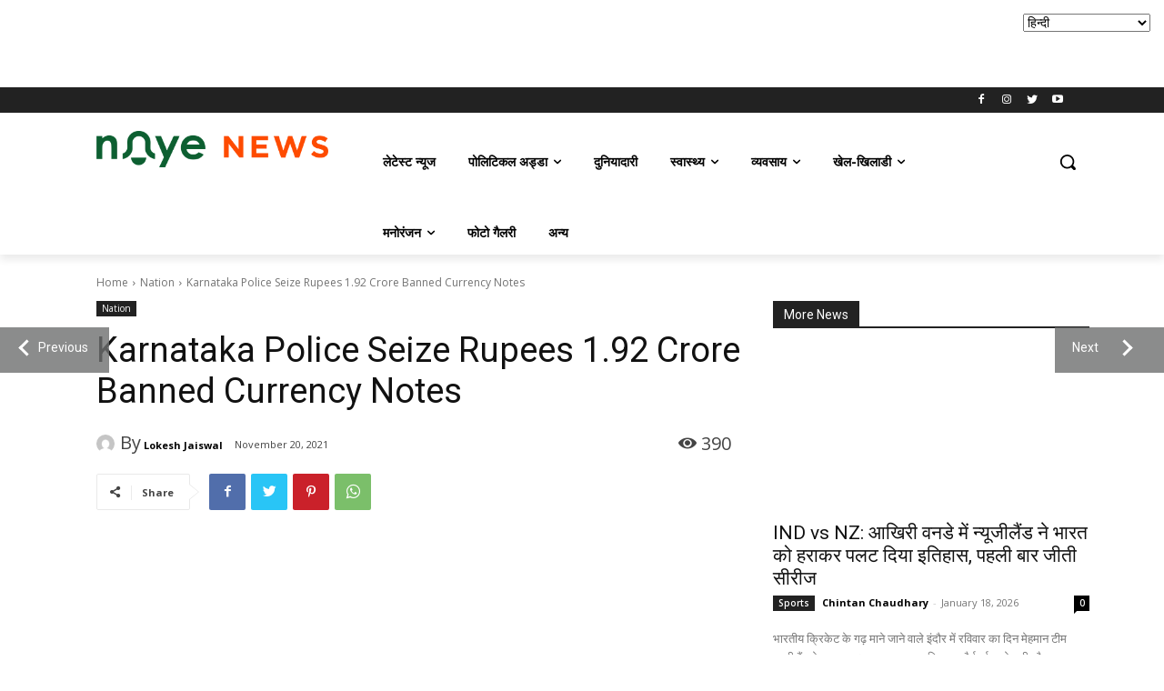

--- FILE ---
content_type: text/html; charset=utf-8
request_url: https://www.google.com/recaptcha/api2/aframe
body_size: 267
content:
<!DOCTYPE HTML><html><head><meta http-equiv="content-type" content="text/html; charset=UTF-8"></head><body><script nonce="lPvNnSXFD8G6e8Byrx12RQ">/** Anti-fraud and anti-abuse applications only. See google.com/recaptcha */ try{var clients={'sodar':'https://pagead2.googlesyndication.com/pagead/sodar?'};window.addEventListener("message",function(a){try{if(a.source===window.parent){var b=JSON.parse(a.data);var c=clients[b['id']];if(c){var d=document.createElement('img');d.src=c+b['params']+'&rc='+(localStorage.getItem("rc::a")?sessionStorage.getItem("rc::b"):"");window.document.body.appendChild(d);sessionStorage.setItem("rc::e",parseInt(sessionStorage.getItem("rc::e")||0)+1);localStorage.setItem("rc::h",'1768978356936');}}}catch(b){}});window.parent.postMessage("_grecaptcha_ready", "*");}catch(b){}</script></body></html>